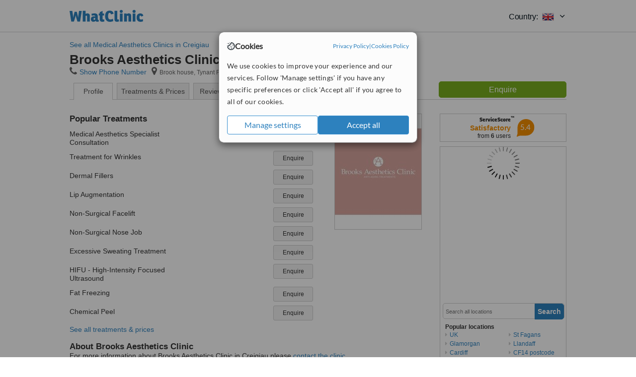

--- FILE ---
content_type: text/html; charset=utf-8
request_url: https://www.whatclinic.com/beauty-clinics/uk/glamorgan/cardiff/creigiau/brooks-aesthetics-clinic
body_size: 9995
content:
 <!DOCTYPE html> <html prefix="og: http://ogp.me/ns# fb: http://www.facebook.com/2008/fbml" lang="en" xml:lang="en"> <head><title>
	Brooks Aesthetics Clinic in Creigiau, Cardiff
</title><link rel="image_src" href="/images/general/whatclinic_image.png" /><link rel="canonical" href="https://www.whatclinic.com/beauty-clinics/uk/glamorgan/cardiff/creigiau/brooks-aesthetics-clinic" />   <meta name="robots" content="index, follow" /> <script src="https://cdn.whatclinic.com/static/dist/js/16fe5323.js"></script> <script>

  var WCC=WCC||{};
  WCC.Map={APIKey:"AIzaSyDQRq6E1nn3MGVaKN7MI37HDHIQqeH2s7Y"};
  WCC.BuildID = "2f7d"
  WCC.UATrackingID='UA-1196418-4';
  WCC.GoogleTagManager4ContainerId='GTM-5Z7BCDP';
  
  WCC.PinterestTrackingID='2613079822334';
  WCC.BingTrackingID='4020155';

  
    
    WCC.track=WCC.track||{};
    WCC.track.pageType='Free Brochure Consultation';
    WCC.track.classification='0:0:0:0';
    
    WCC.track.eComSource='60-1-269-935-0-280407';
    WCC.track.product='normalvalue-core';
    WCC.track.extraParams='&product=normalvalue-core&pagecontent=0-0-0-0';

  
    
</script><link href="https://cdn.whatclinic.com/favicon.ico" rel="shortcut icon" type="image/x-icon" /> <link href="https://cdn.whatclinic.com/apple-touch-icon.png" rel="apple-touch-icon" /> <meta name="twitter:card" content="summary"/> <meta name="viewport" content="width=device-width, initial-scale=1"> <meta name="twitter:site" content="@WhatClinic"/> <meta name="twitter:title" content="Brooks Aesthetics Clinic in Creigiau, Cardiff"/>  <link rel="preconnect" href="https://www.google-analytics.com"> <link rel="preconnect" href="https://connect.facebook.net"> <link rel="preconnect" href="https://p.typekit.net"> <link rel="preconnect" href="https://www.facebook.com"> <link rel="preconnect" href="https://ct.pinterest.com"> <link rel="preload" href="https://use.typekit.net/qhi0iya.css" as="style"/> <link rel="stylesheet" href="https://use.typekit.net/qhi0iya.css"/> <meta property='fb:admins' content='587106975'/>  
                    <meta property='fb:app_id' content='249089818436208'/> 
                    <meta property='og:type' content='website'/>
                    <meta property='og:locale' content='en_GB' />
                    <meta property='og:site_name' content='WhatClinic.com' />
                    <meta property='og:url' content='https://www.whatclinic.com/beauty-clinics/uk/glamorgan/cardiff/creigiau/brooks-aesthetics-clinic' />
                    <meta property='og:image' content='https://cdn.whatclinic.com//beauty-clinics/uk/glamorgan/cardiff/creigiau/brooks-aesthetics-clinic/thumbnails/5a296e320acfe844/124193484_2725267474397967_3220593512343500430_o.jpg?width=400&height=400&background-color=0xeeede8&operation=pad&float-y=0.25&hmac=5364a14a1d6ab8e271d1f909532ee6c3b445136e' /> <meta name="title" content="Brooks Aesthetics Clinic in Creigiau, Cardiff" /><meta content="Brooks Aesthetics Clinic in Creigiau, Cardiff" property="og:title" /><meta name="description" content="Enquire for a fast quote ★ Visit our Medical Aesthetics Clinic - Brook house, Tynant Road, Creigiau, Cardiff, CF72 8FG, UK." /><meta content="Enquire for a fast quote ★ Visit our Medical Aesthetics Clinic - Brook house, Tynant Road, Creigiau, Cardiff, CF72 8FG, UK." property="og:description" /><meta name="twitter:description" content="Enquire for a fast quote ★ Visit our Medical Aesthetics Clinic - Brook house, Tynant Road, Creigiau, Cardiff, CF72 8FG, UK." /><meta name="twitter:image" content="https://cdn.whatclinic.com//beauty-clinics/uk/glamorgan/cardiff/creigiau/brooks-aesthetics-clinic/thumbnails/5a296e320acfe844/124193484_2725267474397967_3220593512343500430_o.jpg?width=400&height=400&background-color=0xeeede8&operation=pad&float-y=0.25&hmac=5364a14a1d6ab8e271d1f909532ee6c3b445136e">  <link rel="stylesheet" type="text/css" href="https://cdn.whatclinic.com/static/dist/css/01e0ae6b.css" /><link rel="preload" href="/css/bootstrap.min.css" as="style"> <link rel="preload" href="/static/latest/vendor/font-awesome-4.4.0/css/font-awesome.min.css" as="style">  </head> <body id="ctl00_ctl00_body" class=" hide-header-links">  <link rel="stylesheet" href="https://cdn.jsdelivr.net/npm/@tabler/icons-webfont@latest/dist/tabler-icons.min.css"/>  <div id="cookiesPopup" style="display: none"> <div class="modal-content"> <div id="cookiesInfo" class="cookies-container"> <div class="cookies-header"> <div class="cookies-title"> <img class="cookies-title-icon" src="https://assets-global.website-files.com/60d5b414a72594e0e4692683/62c4143781f8ed4973510582_icon-cookie.svg" loading="lazy" alt=""> <div class="cookies-title-text">Cookies</div> </div> <div class="cookies-policies"> <a href="/privacy-policy?disableCookieConsentPopup=true" rel="nofollow" target="_blank"target="_blank"> Privacy Policy </a> | <a href="/cookies-policy?disableCookieConsentPopup=true" rel="nofollow" target="_blank"> Cookies Policy </a> </div> </div> <div class="cookies-content"> <span>We use cookies to improve your experience and our services. Follow 'Manage settings' if you have any specific preferences or click 'Accept all' if you agree to all of our cookies.</span> </div> <div class="cookies-buttons"> <button class="btn btn-secondary" type="button" onclick="cookiesSeeMore()">Manage settings</button> <button class="btn btn-cookies-consent-submit btn-primary" type="button" onclick="cookiesAcceptAll()">Accept all</button> </div> </div> <div id="cookiesSeeMore" class="cookies-container" style="display: none"> <div class="cookies-header"> <div class="cookies-title"> <img class="cookies-title-icon" src="https://assets-global.website-files.com/60d5b414a72594e0e4692683/62c4143781f8ed4973510582_icon-cookie.svg" loading="lazy" alt=""> <div class="cookies-title-text">Cookie settings</div> </div> <div class="cookies-policies"> <a href="/privacy-policy?disableCookieConsentPopup=true" rel="nofollow" target="_blank"target="_blank"> Privacy Policy </a> | <a href="/cookies-policy?disableCookieConsentPopup=true" rel="nofollow" target="_blank"> Cookies Policy </a> </div> </div> <div class="cookies-content"> <span>Please select the cookies that you accept:</span> <div class="cookie-type-container"> <div class="toggle" disabled> <label class="toggle-label" for="toggleEssentialCookies">Essential cookies</label> <input disabled checked type="checkbox" id="toggleEssentialCookies"/><label class="toggle-checkbox" for="toggleEssentialCookies"></label> </div> <label for="toggleEssentialCookies" class="cookie-type-description">They are necessary to run our site.</label> </div> <div class="cookie-type-container"> <div class="toggle"> <label class="toggle-label" for="toggleFunctionalityCookies">Functional cookies</label> <input type="checkbox" id="toggleFunctionalityCookies"/><label class="toggle-checkbox" for="toggleFunctionalityCookies"></label> </div> <label for="toggleFunctionalityCookies" class="cookie-type-description">They are used to enhance user experience by providing additional features.</label> </div> <div class="cookie-type-container"> <div class="toggle"> <label class="toggle-label" for="toggleMarketingCookies">Analytics & Marketing cookies</label> <input type="checkbox" id="toggleMarketingCookies"/><label class="toggle-checkbox" for="toggleMarketingCookies"></label> </div> <label for="toggleMarketingCookies" class="cookie-type-description">They allow us to monitor and optimise our site and deliver a better ad experience.</label> </div> <div class="cookie-type-container"> <div class="toggle"> <label class="toggle-label" for="toggleAdPersonalisationCookies">Ad Personalisation cookies</label> <input type="checkbox" id="toggleAdPersonalisationCookies"/><label class="toggle-checkbox" for="toggleAdPersonalisationCookies"></label> </div> <label for="toggleAdPersonalisationCookies" class="cookie-type-description">They allow us to personalize user experience online and display better-targeted ads.</label> </div> </div> <div class="cookies-buttons"> <button class="btn btn-cookies-consent-submit btn-secondary" type="button" onclick="cookiesAcceptAll()">Accept all</button> <button class="btn btn-cookies-consent-submit btn-primary" type="button" onclick="cookiesConfirmSelected()">Save preferences</button> </div> </div> </div> </div> <header data-role="none" class="navbar navbar-static-top desktop"> <div data-role="none" class="container" role="navigation"> <div class="navbar-container">  <a class="navbar-brand"  href="/" onclick="WCC.trackGeneralClick('PageHeaderNavHome')" > <img class="logo" title="WhatClinic" src="/static/latest/images/logo/whatclinic-logo.svg" alt="WhatClinic logo"/> </a>  <button data-role="none" type="button" class="navbar-toggle" data-toggle="collapse" data-target=".navbar-collapse" onclick="WCC.trackEvent('ExpandableContent','TopLeftMenu','Mobile')"> <span class="sr-only">Toggle navigation</span> <i class="ti ti-menu show"></i> <i class="ti ti-x close"></i> </button>  </div> <div class="navbar-collapse collapse navbar-right"> <ul class="nav navbar-nav"> <li><a class="navbar-text link link-with-icon" onclick="WCC.go('/sign-up/newclinic.aspx','Signup','1S', 'Header-internal')"><i class="ti ti-copy-plus"></i>List your clinic</a></li> <li><a class="navbar-text link link-with-icon" onclick="WCC.go('/accountmanagement/login.aspx')"><i class="ti ti-login-2"></i>Clinic Login</a></li> <li class="dropdown nocss-country-selector link-country-selector" data-current-language="en-gb"> <a href="#" class="navbar-text dropdown-toggle country-selector-menu" data-toggle="dropdown"> <span>Country: </span> <img src="https://cdn.whatclinic.com/static/latest/images/countries/flags/medium/uk.png" alt="country flag"/> <i class="ti ti-chevron-down"></i> </a> <ul class="dropdown-menu country-selector-list" role="menu"> </ul> </li> </ul> </div> </div> </header> <form method="post" action="./viewclinic.aspx?cid=60&amp;rid=1&amp;dcid=269&amp;clinicid=280407&amp;sids=225364&amp;location=935" id="aspnetForm">
<div class="aspNetHidden">
<input type="hidden" name="__VIEWSTATE" id="__VIEWSTATE" value="yFYRZITK1H6n2Vu4AhGofynWCLfNKSEVzyIdNNSmFYbXqEsHq6B5lf1qts81CCY5AEtpCTOgrAtQhBOqcXMJea7KSKI=" />
</div>


<script type="text/javascript">
//<![CDATA[
var wccLocalisationText = wccLocalisationText || {}; wccLocalisationText.searchFilter = wccLocalisationText.searchFilter || {}; wccLocalisationText.searchFilter.alertPleaseSpecifyTreatment = "Please enter a treatment or specialisation or clinic name you want to find."; wccLocalisationText.searchFilter.alertSpecifyLocation = "Please specify a location or country to search in"; wccLocalisationText.searchFilter.labelForStaffSearch = "Search for staff or clinic -"; wccLocalisationText.searchFilter.linkShowMoreLocations = "Show more locations"; wccLocalisationText.searchFilter.linkShowMoreTreatments = "Show more treatments"; wccLocalisationText.searchFilter.screenLoadingMessageSearching = "Searching..."; var wccLocalisationText = wccLocalisationText || {}; wccLocalisationText.providersList = wccLocalisationText.providersList || {}; wccLocalisationText.providersList.linkReadMore = "read more"; var wccLocalisationText = wccLocalisationText || {}; wccLocalisationText.globalFunctions = wccLocalisationText.globalFunctions || {}; wccLocalisationText.globalFunctions.screenLoadingMessageUpdatingResults = "Updating results..."; var wccLocalisationText = wccLocalisationText || {}; wccLocalisationText.navMap = wccLocalisationText.navMap || {}; wccLocalisationText.navMap.buttonEnquire = "Enquire"; wccLocalisationText.navMap.linkHardReviewsUrl = "/reviews"; var wccLocalisationText = wccLocalisationText || {}; wccLocalisationText.search = wccLocalisationText.search || {}; wccLocalisationText.search.contentTurnMobileDeviceForBetterView = "Turn your device sideways <br/>for a better view"; wccLocalisationText.search.linkReadMore = "Read More"; var wccLocalisationText = wccLocalisationText || {}; wccLocalisationText.thickbox = wccLocalisationText.thickbox || {}; wccLocalisationText.thickbox.popupCloseContent = "or Esc Key"; wccLocalisationText.thickbox.popupCloseTitle = "Close"; var strQueryString = "cid=60&rid=1&dcid=269&clinicid=280407&sids=225364&location=935&page=0";var wcGoogleMapLanguage = "";var wccLocalisationText = wccLocalisationText || {}; wccLocalisationText.brochurePage = wccLocalisationText.brochurePage || {}; wccLocalisationText.brochurePage.buttonMoreReviewsInEnglish = "Show more reviews written in English"; wccLocalisationText.brochurePage.headerMoreReviewsInEnglish = "Reviews written in English:"; wccLocalisationText.brochurePage.linkHardReviewsUrl = "/reviews"; wccLocalisationText.brochurePage.linkReviewsTabReadMore = "more"; wccLocalisationText.brochurePage.linkSeeOriginal = "See original version"; wccLocalisationText.brochurePage.linkTreatmentTabShowLess = "<< less"; wccLocalisationText.brochurePage.linkTreatmentTabShowMore = "more >>"; wccLocalisationText.brochurePage.moreInfo = "More info"; var wcSuppressReviews = "false";var wccLocalisationText = wccLocalisationText || {}; wccLocalisationText.sharedControlsHeader = wccLocalisationText.sharedControlsHeader || {}; wccLocalisationText.sharedControlsHeader.linkLogout = "Clear your session data"; wccLocalisationText.sharedControlsHeader.linkYourAccount = "Your Account"; var wccLocalisationText = wccLocalisationText || {}; wccLocalisationText.searchFilter = wccLocalisationText.searchFilter || {}; wccLocalisationText.searchFilter.alertPleaseSpecifyTreatment = "Please enter a treatment or specialisation or clinic name you want to find."; wccLocalisationText.searchFilter.alertSpecifyLocation = "Please specify a location or country to search in"; wccLocalisationText.searchFilter.labelForStaffSearch = "Search for staff or clinic -"; wccLocalisationText.searchFilter.linkShowMoreLocations = "Show more locations"; wccLocalisationText.searchFilter.linkShowMoreTreatments = "Show more treatments"; wccLocalisationText.searchFilter.screenLoadingMessageSearching = "Searching..."; //]]>
</script>

<div class="aspNetHidden">

	<input type="hidden" name="__VIEWSTATEGENERATOR" id="__VIEWSTATEGENERATOR" value="8F596D66" />
</div> <div id="container"> <div id="content"  vocab="https://health-lifesci.schema.org/" typeof="MedicalClinic" about="https://www.whatclinic.com/beauty-clinics/uk/glamorgan/cardiff/creigiau/brooks-aesthetics-clinic"  >  <div class="cache_time" style="display: none;"> Page cached at 2026/01/02 19:32:21 </div> <span onclick="WCC.go('/beauty-clinics/uk/glamorgan/cardiff/creigiau', 'BrochurePageExit', 'SearchPageView', WCC.track.pageType + ' Back', 0)" class="pseudoLink back_link">See all Medical Aesthetics Clinics in Creigiau</span> <div class="Header_providers_list"> <h1 id="ctl00_ctl00_PageContent_h1Text" class="" property="name">Brooks Aesthetics Clinic</h1>   </div>  <div class="BW_contact panel_wrapper"> <div class="inner_content"> <div class="contact_holder"> <input type="button" class="contact_green jq_contact" onclick="WCC.goConsultForm('&sids=225364&clinicid=280407&rpos=-1&link=2', 'Free Brochure Consultation')" value="Enquire" /> </div> <h4 >Brooks Aesthetics Clinic</h4> <span class="tel"><span class="fa fa-icon-xl fa-phone"></span><span class='pseudoLink' onclick="tb_show(null, '//www.whatclinic.com/consumer/nocontactpopup.aspx?cid=60&rid=1&dcid=269&clinicid=280407&sids=225364&location=935&link=2&phone=2&TB_iframe=true&&height=750&width=800&showhead=true', false);">Show Phone Number</span></span><h2 class="clinic_address" property="address" typeof="PostalAddress"><span ><span class="fa fa-icon-xl fa-map-marker"></span><span property="streetAddress" >Brook house, Tynant Road, Creigiau</span>, <span property="addressLocality">Cardiff</span>, <span property="postalCode">CF72 8FG</span><span property="addressCountry" style="display:none;">UK</span></span></h2><span style="display:none;" property="url" content="https://www.whatclinic.com/beauty-clinics/uk/glamorgan/cardiff/creigiau/brooks-aesthetics-clinic"></span><span style="display:none;" property="geo" typeof="GeoCoordinates"><span property="latitude" content="51.518631"></span><span property="longitude" content="-3.332312"></span></span> </div> <div class="clear"></div> </div> <ul class="ui-tabs-nav">  <li class="tab_overview" aria-controls="tab_overview" title="Show Overview"> <a href="#tab_overview"> Profile </a> </li> <li class="tab_prices" aria-controls="tab_prices" title="Show Prices"> <a href="#tab_prices"> Treatments &amp; Prices </a> </li>  <li class="tab_reviews" title="Show Reviews " aria-controls="tab_reviews"> <a href=""> Reviews</a></li> </ul> <div id="ctl00_ctl00_PageContent_adsDiv" class="Providers_overview_ads">
	  <div class="quality-score-container"> <div class="quality-score-result-panel quality-score-result-hasQS">  <div class="service-score-control  border align-center quality-score" data-toggle="tooltip" data-html="true" title="<div class='service-score-text-logo'><span class='icon-bubble'></span> ServiceScore™</div> is a WhatClinic original rating of customer service based on interaction data between users and clinics on our site, including response times and patient feedback. It is a different score than review rating." data-placement="bottom"> <div class="service-score-text">  <div class="service-score-title"> <span>ServiceScore</span> <span class="trademark">&trade;</span> </div>  <div class="service-score-name medium"> Satisfactory </div>  <div class="service-score-users"> from <strong>6</strong> users</div>  </div> <div class="service-score-bubble"> <div class="bubble medium"> <span class="service-score-value">5.4</span> </div> </div> </div>  </div> </div>   <div class="cache_time">Filters cached at 2026/01/02 19:32:21</div> <div class="NavBar">  <div id="wccMapNav"> <img class="img-responsive b-lazy-map" title="Click to see larger map for Brooks Aesthetics Clinic" alt=" Map for Brooks Aesthetics Clinic" src="https://cdn.whatclinic.com/static/latest/images/spinners/loading-spinner.gif" data-src="https://maps.googleapis.com/maps/api/staticmap?center=51.518631%2C-3.332312&zoom=14&size=253x300&maptype=roadmap&markers=size%3Amid%7Ccolor%3Ared%7C51.518631%2C-3.332312&key=AIzaSyDQRq6E1nn3MGVaKN7MI37HDHIQqeH2s7Y" /> </div>  <div id="navFilterLocation"> <div class="search_input_border"> <input type="button" value="Search" onclick="wcc_LocationSearch()" title="Search"/> <input type="text" id="country_inputbox" placeholder="Search all locations" name="country" maxlength="100" autocomplete="off" data-default="Search all locations" title="Location: Search all locations"/><input type="hidden" id="country_hidden" name="country_ID" data-ori="uk/glamorgan/cardiff/creigiau" value="uk/glamorgan/cardiff/creigiau"/> </div> <div class="linklist"> <h5>Popular locations</h5> <div><a title="Medical Aesthetics Clinics in the UK" href="/beauty-clinics/uk" ><span class="fa fa-caret-right"></span>UK</a><a title="Medical Aesthetics Clinics in Glamorgan" href="/beauty-clinics/uk/glamorgan" ><span class="fa fa-caret-right"></span>Glamorgan</a><a title="Medical Aesthetics Clinics in Cardiff" href="/beauty-clinics/uk/glamorgan/cardiff" ><span class="fa fa-caret-right"></span>Cardiff</a><a title="Medical Aesthetics Clinics in Llandaff North" href="/beauty-clinics/uk/glamorgan/cardiff/llandaff-north" ><span class="fa fa-caret-right"></span>Llandaff North</a><a title="Medical Aesthetics Clinics in CF5 postcode" href="/beauty-clinics/uk/glamorgan/cardiff/cf5" ><span class="fa fa-caret-right"></span>CF5 postcode</a><a title="Medical Aesthetics Clinics in St Fagans" href="/beauty-clinics/uk/glamorgan/cardiff/st-fagans" ><span class="fa fa-caret-right"></span>St Fagans</a><a title="Medical Aesthetics Clinics in Llandaff" href="/beauty-clinics/uk/glamorgan/cardiff/llandaff" ><span class="fa fa-caret-right"></span>Llandaff</a><a title="Medical Aesthetics Clinics in CF14 postcode" href="/beauty-clinics/uk/glamorgan/cardiff/cf14" ><span class="fa fa-caret-right"></span>CF14 postcode</a><a title="Medical Aesthetics Clinics in Canton" href="/beauty-clinics/uk/glamorgan/cardiff/canton" ><span class="fa fa-caret-right"></span>Canton</a><a title="Medical Aesthetics Clinics in Gabalfa" href="/beauty-clinics/uk/glamorgan/cardiff/gabalfa" ><span class="fa fa-caret-right"></span>Gabalfa</a><a title="Medical Aesthetics Clinics in Blackweir" href="/beauty-clinics/uk/glamorgan/cardiff/blackweir" ><span class="fa fa-caret-right"></span>Blackweir</a><a title="Medical Aesthetics Clinics in Cathays" href="/beauty-clinics/uk/glamorgan/cardiff/cathays" ><span class="fa fa-caret-right"></span>Cathays</a><a title="Medical Aesthetics Clinics in Riverside" href="/beauty-clinics/uk/glamorgan/cardiff/riverside" ><span class="fa fa-caret-right"></span>Riverside</a><a title="Medical Aesthetics Clinics in Cardiff city center" href="/beauty-clinics/uk/glamorgan/cardiff/cardiff-city-center" ><span class="fa fa-caret-right"></span>Cardiff city center</a><a title="Medical Aesthetics Clinics in CF11 postcode" href="/beauty-clinics/uk/glamorgan/cardiff/cf11" ><span class="fa fa-caret-right"></span>CF11 postcode</a><a title="Medical Aesthetics Clinics in Plasnewydd" href="/beauty-clinics/uk/glamorgan/cardiff/plasnewydd" ><span class="fa fa-caret-right"></span>Plasnewydd</a><a title="Medical Aesthetics Clinics in Pen-y-lan" href="/beauty-clinics/uk/glamorgan/cardiff/pen-y-lan" ><span class="fa fa-caret-right"></span>Pen-y-lan</a><a title="Medical Aesthetics Clinics in Roath" href="/beauty-clinics/uk/glamorgan/cardiff/roath" ><span class="fa fa-caret-right"></span>Roath</a><a title="Medical Aesthetics Clinics in CF23 postcode" href="/beauty-clinics/uk/glamorgan/cardiff/cf23" ><span class="fa fa-caret-right"></span>CF23 postcode</a><a title="Medical Aesthetics Clinics in CF10 postcode" href="/beauty-clinics/uk/glamorgan/cardiff/cf10" ><span class="fa fa-caret-right"></span>CF10 postcode</a><a title="Medical Aesthetics Clinics in CF24 postcode" href="/beauty-clinics/uk/glamorgan/cardiff/cf24" ><span class="fa fa-caret-right"></span>CF24 postcode</a><a title="Medical Aesthetics Clinics in Central" href="/beauty-clinics/uk/glamorgan/cardiff/central" ><span class="fa fa-caret-right"></span>Central</a></div> </div> </div> <div id="navFilterTreatment"> <h4 class="refine">Looking for a different clinic?</h4> <div class="search_input_border"> <input type="button" value="Search" onclick="wcc_TreatmentSearch()" title="Search"/> <input type="text" id="treatment_inputbox" placeholder="Search all treatments" name="treatment" maxlength="100" autocomplete="off" data-default="Search all treatments" title="Treatment: Search all treatments"/><input type="hidden" id="treatment_hidden" name="treatment_ID" data-ori="beauty-clinics|" value="beauty-clinics|"/> </div> <div class="linklist"> <h5>Popular treatments</h5><div></div> </div> </div> </div>  <div class="rhs-container BW_opening"> <h4> <span class="summary"> Opening hours</span> </h4> <div class='open_time' property='openingHours' content='Mo 09:00-17:00'><span class='day'>Monday</span><span class='hour'>09:00 - 17:00</span></div><div class='open_time' property='openingHours' content='Tu 10:30-17:30'><span class='day'>Tuesday</span><span class='hour'>10:30 - 17:30</span></div><div class='open_time' property='openingHours' content='We 10:30-17:30'><span class='day'>Wednesday</span><span class='hour'>10:30 - 17:30</span></div><div class='open_time' property='openingHours' content='Th 10:30-17:30'><span class='day'>Thursday</span><span class='hour'>10:30 - 17:30</span></div><div class='open_time' property='openingHours' content='Fr 10:30-17:30'><span class='day'>Friday</span><span class='hour'>10:30 - 17:30</span></div><div class='open_time' property='openingHours' content='Sa 11:00-17:00'><span class='day'>Saturday</span><span class='hour'>11:00 - 17:00</span></div><div class='open_time' ><span class='day'>Sunday</span><span class='hour'>closed</span></div> </div>    <div class="rhs-container"> Enquire for a fast quote ★ Visit our Medical Aesthetics Clinic - Brook house, Tynant Road, Creigiau, Cardiff, CF72 8FG, UK. </div>  
</div> <div id="maincontent" data-pagetype="Brochure">    <div id="ctl00_ctl00_PageContent_ChildContent_pnlClinicProfile">
	 <div id="panel_clinic_280407" class="brochure_content" data-id="280407"> <div id="provider_details">  <div class="BW">  <div id="tab_overview"> <div class="photo provider_gallery"> <div class="mainbox"><a href='https://cdn.whatclinic.com/beauty-clinics/uk/glamorgan/cardiff/creigiau/brooks-aesthetics-clinic/thumbnails/5a296e320acfe844/124193484_2725267474397967_3220593512343500430_o.jpg?float-x=0.5&float-y=0.5&rotate=0&crop_x=0&crop_y=0&crop_w=1&crop_h=1&hmac=56e1b077653c8c121e7fb4fe769dc3df18cb7c2f' property="image" title="Brook house, Tynant Road, Creigiau, Cardiff, CF72 8FG, " data-lightbox="clinic-pictures" data-title="Brook house, Tynant Road, Creigiau, Cardiff, CF72 8FG, " ><img id="masterimage" src="https://cdn.whatclinic.com/beauty-clinics/uk/glamorgan/cardiff/creigiau/brooks-aesthetics-clinic/thumbnails/5a296e320acfe844/124193484_2725267474397967_3220593512343500430_o.jpg?width=174&height=232&background-color=0xffffff&operation=pad&float-x=0.5&float-y=0.5&rotate=0&crop_x=0&crop_y=0&crop_w=1&crop_h=1&hmac=20e635f6cd1c4bea1316841472677824856187da" alt="Brooks Aesthetics Clinic - Brook house, Tynant Road, Creigiau, Cardiff, CF72 8FG,  0" title="Brooks Aesthetics Clinic - Brook house, Tynant Road, Creigiau, Cardiff, CF72 8FG,  0"/></a></div> </div> <div id="divNewTreatments" class="BW_treatment"> <h3> Popular Treatments </h3> <div data-id="1014">
                                    <span class="name">Medical Aesthetics Specialist Consultation</span>
                                    
                                    <input type="button" value="Enquire" class="btn btn-sm btn-treatment-enquire pull-right jq_contact"  
                                    onclick="WCC.goConsultForm('cid=60&rid=1&dcid=269&location=935&rpos=-1&sids=225364&clinicid=280407&pid=1014&cppid=5217090&link=16', 'Free Brochure Consultation',0)" >               
                                </div><div data-id="1649">
                                    <span class="name">Treatment for Wrinkles</span>
                                    
                                    <input type="button" value="Enquire" class="btn btn-sm btn-treatment-enquire pull-right jq_contact"  
                                    onclick="WCC.goConsultForm('cid=60&rid=1&dcid=269&location=935&rpos=-1&sids=225364&clinicid=280407&pid=1649&cppid=5217091&link=16', 'Free Brochure Consultation',0)" >               
                                </div><div data-id="43">
                                    <span class="name">Dermal Fillers</span>
                                    
                                    <input type="button" value="Enquire" class="btn btn-sm btn-treatment-enquire pull-right jq_contact"  
                                    onclick="WCC.goConsultForm('cid=60&rid=1&dcid=269&location=935&rpos=-1&sids=225364&clinicid=280407&pid=43&cppid=5217092&link=16', 'Free Brochure Consultation',0)" >               
                                </div><div data-id="26">
                                    <span class="name">Lip Augmentation</span>
                                    
                                    <input type="button" value="Enquire" class="btn btn-sm btn-treatment-enquire pull-right jq_contact"  
                                    onclick="WCC.goConsultForm('cid=60&rid=1&dcid=269&location=935&rpos=-1&sids=225364&clinicid=280407&pid=26&cppid=5217093&link=16', 'Free Brochure Consultation',0)" >               
                                </div><div data-id="1093">
                                    <span class="name">Non-Surgical Facelift</span>
                                    
                                    <input type="button" value="Enquire" class="btn btn-sm btn-treatment-enquire pull-right jq_contact"  
                                    onclick="WCC.goConsultForm('cid=60&rid=1&dcid=269&location=935&rpos=-1&sids=225364&clinicid=280407&pid=1093&cppid=5217101&link=16', 'Free Brochure Consultation',0)" >               
                                </div><div data-id="1269">
                                    <span class="name">Non-Surgical Nose Job</span>
                                    
                                    <input type="button" value="Enquire" class="btn btn-sm btn-treatment-enquire pull-right jq_contact"  
                                    onclick="WCC.goConsultForm('cid=60&rid=1&dcid=269&location=935&rpos=-1&sids=225364&clinicid=280407&pid=1269&cppid=5217096&link=16', 'Free Brochure Consultation',0)" >               
                                </div><div data-id="1081">
                                    <span class="name">Excessive Sweating Treatment</span>
                                    
                                    <input type="button" value="Enquire" class="btn btn-sm btn-treatment-enquire pull-right jq_contact"  
                                    onclick="WCC.goConsultForm('cid=60&rid=1&dcid=269&location=935&rpos=-1&sids=225364&clinicid=280407&pid=1081&cppid=5217097&link=16', 'Free Brochure Consultation',0)" >               
                                </div><div data-id="1667">
                                    <span class="name">HIFU - High-Intensity Focused Ultrasound</span>
                                    
                                    <input type="button" value="Enquire" class="btn btn-sm btn-treatment-enquire pull-right jq_contact"  
                                    onclick="WCC.goConsultForm('cid=60&rid=1&dcid=269&location=935&rpos=-1&sids=225364&clinicid=280407&pid=1667&cppid=5217106&link=16', 'Free Brochure Consultation',0)" >               
                                </div><div data-id="1669">
                                    <span class="name">Fat Freezing</span>
                                    
                                    <input type="button" value="Enquire" class="btn btn-sm btn-treatment-enquire pull-right jq_contact"  
                                    onclick="WCC.goConsultForm('cid=60&rid=1&dcid=269&location=935&rpos=-1&sids=225364&clinicid=280407&pid=1669&cppid=5217110&link=16', 'Free Brochure Consultation',0)" >               
                                </div><div data-id="41">
                                    <span class="name">Chemical Peel</span>
                                    
                                    <input type="button" value="Enquire" class="btn btn-sm btn-treatment-enquire pull-right jq_contact"  
                                    onclick="WCC.goConsultForm('cid=60&rid=1&dcid=269&location=935&rpos=-1&sids=225364&clinicid=280407&pid=41&cppid=5217108&link=16', 'Free Brochure Consultation',0)" >               
                                </div> <span class="pseudoLink" onclick="JavaScript:WCC.Brochure.TriggerTab('tab_prices');">See all treatments &amp; prices</span> </div> <div id="divAbout" class="description BW_about"> <div class="inner_content"> <h3> About Brooks Aesthetics Clinic </h3> <div property="description"> <div class="fadeout"></div> For more information about Brooks Aesthetics Clinic in Creigiau please <span class="pseudoLink" onclick="WCC.goConsultForm('cid=60&rid=1&dcid=269&location=935&rpos=-1&sids=225364&clinicid=280407&link=57', 'Free Brochure Consultation')">contact the clinic</span>.  </div> <span class="pseudoLink description_expander">read more</span> <div class="contact_holder"> <input onclick="WCC.goConsultForm('cid=60&rid=1&dcid=269&location=935&rpos=-1&sids=225364&clinicid=280407&link=4', 'Free Brochure Consultation',0)" class="btn btn-success btn-lg jq_contact" value="Enquire" type="button"/> </div> </div> </div>            </div> <div id="tab_prices"> <div class="BW_prices"> <meta property="priceRange" content="Price on request" />  <h3 class="catagory">Medical Aesthetics</h3>  <div class=" treatment_item " property="makesOffer" typeof="Offer">  <div class="treatment_price" property="priceSpecification" typeof="PriceSpecification"> <div class='price_container' ><span class="price">&nbsp;</span></div><input value="Enquire" type="button" class="btn btn-sm btn-treatment-enquire pull-right jq_contact" onclick="WCC.goConsultForm('cid=60&rid=1&dcid=269&location=935&rpos=-1&sids=225364&clinicid=280407&pid=41&cppid=5217108&link=20','Free Brochure Consultation',0)" /> </div> <div class="treatment_body "> <h4 property="name">Chemical Peel </h4>   </div> </div>    <div class="alternate  treatment_item " property="makesOffer" typeof="Offer">  <div class="treatment_price" property="priceSpecification" typeof="PriceSpecification"> <div class='price_container' ><span class="price">&nbsp;</span></div><input value="Enquire" type="button" class="btn btn-sm btn-treatment-enquire pull-right jq_contact" onclick="WCC.goConsultForm('cid=60&rid=1&dcid=269&location=935&rpos=-1&sids=225364&clinicid=280407&pid=1669&cppid=5217110&link=20','Free Brochure Consultation',0)" /> </div> <div class="treatment_body "> <h4 property="name">Fat Freezing </h4>   </div> </div>    <div class=" treatment_item " property="makesOffer" typeof="Offer">  <div class="treatment_price" property="priceSpecification" typeof="PriceSpecification"> <div class='price_container' ><span class="price">&nbsp;</span></div><input value="Enquire" type="button" class="btn btn-sm btn-treatment-enquire pull-right jq_contact" onclick="WCC.goConsultForm('cid=60&rid=1&dcid=269&location=935&rpos=-1&sids=225364&clinicid=280407&pid=43&cppid=5217092&link=20','Free Brochure Consultation',0)" /> </div> <div class="treatment_body "> <h4 property="name">Dermal Fillers </h4>   </div> </div>    <div class="alternate  treatment_item " property="makesOffer" typeof="Offer">  <div class="treatment_price" property="priceSpecification" typeof="PriceSpecification"> <div class='price_container' ><span class="price">&nbsp;</span></div><input value="Enquire" type="button" class="btn btn-sm btn-treatment-enquire pull-right jq_contact" onclick="WCC.goConsultForm('cid=60&rid=1&dcid=269&location=935&rpos=-1&sids=225364&clinicid=280407&pid=1634&cppid=5217094&link=20','Free Brochure Consultation',0)" /> </div> <div class="treatment_body "> <h4 property="name">Cheek Augmentation </h4>   </div> </div>    <div class=" treatment_item " property="makesOffer" typeof="Offer">  <div class="treatment_price" property="priceSpecification" typeof="PriceSpecification"> <div class='price_container' ><span class="price">&nbsp;</span></div><input value="Enquire" type="button" class="btn btn-sm btn-treatment-enquire pull-right jq_contact" onclick="WCC.goConsultForm('cid=60&rid=1&dcid=269&location=935&rpos=-1&sids=225364&clinicid=280407&pid=1081&cppid=5217097&link=20','Free Brochure Consultation',0)" /> </div> <div class="treatment_body "> <h4 property="name">Excessive Sweating Treatment </h4>   </div> </div>    <div class="alternate  treatment_item " property="makesOffer" typeof="Offer">  <div class="treatment_price" property="priceSpecification" typeof="PriceSpecification"> <div class='price_container' ><span class="price">&nbsp;</span></div><input value="Enquire" type="button" class="btn btn-sm btn-treatment-enquire pull-right jq_contact" onclick="WCC.goConsultForm('cid=60&rid=1&dcid=269&location=935&rpos=-1&sids=225364&clinicid=280407&pid=1735&cppid=5217099&link=20','Free Brochure Consultation',0)" /> </div> <div class="treatment_body "> <h4 property="name">Fibroblast Plasma Pen </h4>   </div> </div>    <div class=" treatment_item " property="makesOffer" typeof="Offer">  <div class="treatment_price" property="priceSpecification" typeof="PriceSpecification"> <div class='price_container' ><span class="price">&nbsp;</span></div><input value="Enquire" type="button" class="btn btn-sm btn-treatment-enquire pull-right jq_contact" onclick="WCC.goConsultForm('cid=60&rid=1&dcid=269&location=935&rpos=-1&sids=225364&clinicid=280407&pid=1667&cppid=5217106&link=20','Free Brochure Consultation',0)" /> </div> <div class="treatment_body "> <h4 property="name">HIFU - High-Intensity Focused Ultrasound </h4>   </div> </div>    <div class="alternate  treatment_item " property="makesOffer" typeof="Offer">  <div class="treatment_price" property="priceSpecification" typeof="PriceSpecification"> <div class='price_container' ><span class="price">&nbsp;</span></div><input value="Enquire" type="button" class="btn btn-sm btn-treatment-enquire pull-right jq_contact" onclick="WCC.goConsultForm('cid=60&rid=1&dcid=269&location=935&rpos=-1&sids=225364&clinicid=280407&pid=402&cppid=5217112&link=20','Free Brochure Consultation',0)" /> </div> <div class="treatment_body "> <h4 property="name">Laser Hair Removal </h4>   </div> </div>    <div class=" treatment_item " property="makesOffer" typeof="Offer">  <div class="treatment_price" property="priceSpecification" typeof="PriceSpecification"> <div class='price_container' ><span class="price">&nbsp;</span></div><input value="Enquire" type="button" class="btn btn-sm btn-treatment-enquire pull-right jq_contact" onclick="WCC.goConsultForm('cid=60&rid=1&dcid=269&location=935&rpos=-1&sids=225364&clinicid=280407&pid=409&cppid=5217104&link=20','Free Brochure Consultation',0)" /> </div> <div class="treatment_body "> <h4 property="name">Laser Skin Resurfacing </h4>   </div> </div>    <div class="alternate  treatment_item " property="makesOffer" typeof="Offer">  <div class="treatment_price" property="priceSpecification" typeof="PriceSpecification"> <div class='price_container' ><span class="price">&nbsp;</span></div><input value="Enquire" type="button" class="btn btn-sm btn-treatment-enquire pull-right jq_contact" onclick="WCC.goConsultForm('cid=60&rid=1&dcid=269&location=935&rpos=-1&sids=225364&clinicid=280407&pid=1348&cppid=5217105&link=20','Free Brochure Consultation',0)" /> </div> <div class="treatment_body "> <h4 property="name">Laser Skin Tightening </h4>   </div> </div>    <div class=" treatment_item " property="makesOffer" typeof="Offer">  <div class="treatment_price" property="priceSpecification" typeof="PriceSpecification"> <div class='price_container' ><span class="price">&nbsp;</span></div><input value="Enquire" type="button" class="btn btn-sm btn-treatment-enquire pull-right jq_contact" onclick="WCC.goConsultForm('cid=60&rid=1&dcid=269&location=935&rpos=-1&sids=225364&clinicid=280407&pid=1599&cppid=5217109&link=20','Free Brochure Consultation',0)" /> </div> <div class="treatment_body "> <h4 property="name">LED Light Treatment </h4>   </div> </div>    <div class="alternate  treatment_item " property="makesOffer" typeof="Offer">  <div class="treatment_price" property="priceSpecification" typeof="PriceSpecification"> <div class='price_container' ><span class="price">&nbsp;</span></div><input value="Enquire" type="button" class="btn btn-sm btn-treatment-enquire pull-right jq_contact" onclick="WCC.goConsultForm('cid=60&rid=1&dcid=269&location=935&rpos=-1&sids=225364&clinicid=280407&pid=26&cppid=5217093&link=20','Free Brochure Consultation',0)" /> </div> <div class="treatment_body "> <h4 property="name">Lip Augmentation </h4>   </div> </div>    <div class=" treatment_item " property="makesOffer" typeof="Offer">  <div class="treatment_price" property="priceSpecification" typeof="PriceSpecification"> <div class='price_container' ><span class="price">&nbsp;</span></div><input value="Enquire" type="button" class="btn btn-sm btn-treatment-enquire pull-right jq_contact" onclick="WCC.goConsultForm('cid=60&rid=1&dcid=269&location=935&rpos=-1&sids=225364&clinicid=280407&pid=1774&cppid=5217095&link=20','Free Brochure Consultation',0)" /> </div> <div class="treatment_body "> <h4 property="name">Liquid Facelift </h4>   </div> </div>    <div class="alternate  treatment_item " property="makesOffer" typeof="Offer">  <div class="treatment_price" property="priceSpecification" typeof="PriceSpecification"> <div class='price_container' ><span class="price">&nbsp;</span></div><input value="Enquire" type="button" class="btn btn-sm btn-treatment-enquire pull-right jq_contact" onclick="WCC.goConsultForm('cid=60&rid=1&dcid=269&location=935&rpos=-1&sids=225364&clinicid=280407&pid=1014&cppid=5217090&link=20','Free Brochure Consultation',0)" /> </div> <div class="treatment_body "> <h4 property="name">Medical Aesthetics Specialist Consultation </h4>   </div> </div>    <div class=" treatment_item " property="makesOffer" typeof="Offer">  <div class="treatment_price" property="priceSpecification" typeof="PriceSpecification"> <div class='price_container' ><span class="price">&nbsp;</span></div><input value="Enquire" type="button" class="btn btn-sm btn-treatment-enquire pull-right jq_contact" onclick="WCC.goConsultForm('cid=60&rid=1&dcid=269&location=935&rpos=-1&sids=225364&clinicid=280407&pid=1493&cppid=5217107&link=20','Free Brochure Consultation',0)" /> </div> <div class="treatment_body "> <h4 property="name">Microneedling </h4>   </div> </div>    <div class="alternate  treatment_item " property="makesOffer" typeof="Offer">  <div class="treatment_price" property="priceSpecification" typeof="PriceSpecification"> <div class='price_container' ><span class="price">&nbsp;</span></div><input value="Enquire" type="button" class="btn btn-sm btn-treatment-enquire pull-right jq_contact" onclick="WCC.goConsultForm('cid=60&rid=1&dcid=269&location=935&rpos=-1&sids=225364&clinicid=280407&pid=1093&cppid=5217101&link=20','Free Brochure Consultation',0)" /> </div> <div class="treatment_body "> <h4 property="name">Non-Surgical Facelift </h4>   </div> </div>    <div class=" treatment_item " property="makesOffer" typeof="Offer">  <div class="treatment_price" property="priceSpecification" typeof="PriceSpecification"> <div class='price_container' ><span class="price">&nbsp;</span></div><input value="Enquire" type="button" class="btn btn-sm btn-treatment-enquire pull-right jq_contact" onclick="WCC.goConsultForm('cid=60&rid=1&dcid=269&location=935&rpos=-1&sids=225364&clinicid=280407&pid=1269&cppid=5217096&link=20','Free Brochure Consultation',0)" /> </div> <div class="treatment_body "> <h4 property="name">Non-Surgical Nose Job </h4>   </div> </div>    <div class="alternate  treatment_item " property="makesOffer" typeof="Offer">  <div class="treatment_price" property="priceSpecification" typeof="PriceSpecification"> <div class='price_container' ><span class="price">&nbsp;</span></div><input value="Enquire" type="button" class="btn btn-sm btn-treatment-enquire pull-right jq_contact" onclick="WCC.goConsultForm('cid=60&rid=1&dcid=269&location=935&rpos=-1&sids=225364&clinicid=280407&pid=1769&cppid=5217098&link=20','Free Brochure Consultation',0)" /> </div> <div class="treatment_body "> <h4 property="name">Profhilo® </h4>   </div> </div>    <div class=" treatment_item " property="makesOffer" typeof="Offer">  <div class="treatment_price" property="priceSpecification" typeof="PriceSpecification"> <div class='price_container' ><span class="price">&nbsp;</span></div><input value="Enquire" type="button" class="btn btn-sm btn-treatment-enquire pull-right jq_contact" onclick="WCC.goConsultForm('cid=60&rid=1&dcid=269&location=935&rpos=-1&sids=225364&clinicid=280407&pid=1541&cppid=5217111&link=20','Free Brochure Consultation',0)" /> </div> <div class="treatment_body "> <h4 property="name">Radiofrequency Body Contouring </h4>   </div> </div>    <div class="alternate  treatment_item " property="makesOffer" typeof="Offer">  <div class="treatment_price" property="priceSpecification" typeof="PriceSpecification"> <div class='price_container' ><span class="price">&nbsp;</span></div><input value="Enquire" type="button" class="btn btn-sm btn-treatment-enquire pull-right jq_contact" onclick="WCC.goConsultForm('cid=60&rid=1&dcid=269&location=935&rpos=-1&sids=225364&clinicid=280407&pid=1542&cppid=5217103&link=20','Free Brochure Consultation',0)" /> </div> <div class="treatment_body "> <h4 property="name">Radiofrequency Skin Tightening </h4>   </div> </div>    <div class=" treatment_item " property="makesOffer" typeof="Offer">  <div class="treatment_price" property="priceSpecification" typeof="PriceSpecification"> <div class='price_container' ><span class="price">&nbsp;</span></div><input value="Enquire" type="button" class="btn btn-sm btn-treatment-enquire pull-right jq_contact" onclick="WCC.goConsultForm('cid=60&rid=1&dcid=269&location=935&rpos=-1&sids=225364&clinicid=280407&pid=1268&cppid=5217102&link=20','Free Brochure Consultation',0)" /> </div> <div class="treatment_body "> <h4 property="name">RF Treatment </h4>   </div> </div>    <div class="alternate  treatment_item " property="makesOffer" typeof="Offer">  <div class="treatment_price" property="priceSpecification" typeof="PriceSpecification"> <div class='price_container' ><span class="price">&nbsp;</span></div><input value="Enquire" type="button" class="btn btn-sm btn-treatment-enquire pull-right jq_contact" onclick="WCC.goConsultForm('cid=60&rid=1&dcid=269&location=935&rpos=-1&sids=225364&clinicid=280407&pid=1108&cppid=5217100&link=20','Free Brochure Consultation',0)" /> </div> <div class="treatment_body "> <h4 property="name">Thread Lift </h4>   </div> </div>    <div class=" treatment_item " property="makesOffer" typeof="Offer">  <div class="treatment_price" property="priceSpecification" typeof="PriceSpecification"> <div class='price_container' ><span class="price">&nbsp;</span></div><input value="Enquire" type="button" class="btn btn-sm btn-treatment-enquire pull-right jq_contact" onclick="WCC.goConsultForm('cid=60&rid=1&dcid=269&location=935&rpos=-1&sids=225364&clinicid=280407&pid=1649&cppid=5217091&link=20','Free Brochure Consultation',0)" /> </div> <div class="treatment_body "> <h4 property="name">Treatment for Wrinkles </h4>   </div> </div>  </div> <div class="treatment-extra"> <img alt="Brooks Aesthetics Clinic - Brook house, Tynant Road, Creigiau, Cardiff, CF72 8FG, " title="Brooks Aesthetics Clinic - Brook house, Tynant Road, Creigiau, Cardiff, CF72 8FG, " src="https://cdn.whatclinic.com/beauty-clinics/uk/glamorgan/cardiff/creigiau/brooks-aesthetics-clinic/thumbnails/5a296e320acfe844/124193484_2725267474397967_3220593512343500430_o.jpg?width=174&height=232&background-color=0xeeede8&operation=pad&float-y=0.25&hmac=9f631a8f8ebebf321092092c3e0efef558a31109" property="image"/> <div class="payment-info"> <h3> Payment information </h3> <div class="BW_inner_content">  <div class="treatment_services"><meta property="paymentAccepted" content="" /></div> </div> </div>  <div class="insurance-accepted"> <h3> Insurance </h3> <div class="BW_inner_content"> <span class="icon_span"><span class="fa fa-check fa-check-green"></span><span class="icon-span-text">Private Patients Welcome</span></span> </div> </div> </div> </div> <div id="tab_staff">  </div> <div id="tab_reviews"> </div> </div> <div class="BW_contact"> <div class="inner_content"> <div class="contact_holder"> <input type="button" class="btn btn-success btn-lg jq_contact" onclick="WCC.goConsultForm('&sids=225364&clinicid=280407&rpos=-1&link=54', 'Free Brochure Consultation')" value="Enquire"/> </div> <span class="tel"><span class="fa fa-icon-xl fa-phone"></span><span class='pseudoLink' onclick="tb_show(null, '//www.whatclinic.com/consumer/nocontactpopup.aspx?cid=60&rid=1&dcid=269&clinicid=280407&sids=225364&location=935&link=2&phone=2&TB_iframe=true&&height=750&width=800&showhead=true', false);">Show Phone Number</span></span><h2 class="clinic_address"  ><span ><span class="fa fa-icon-xl fa-map-marker"></span><span  >Brook house, Tynant Road, Creigiau</span>, <span >Cardiff</span>, <span >CF72 8FG</span><span  style="display:none;">UK</span></span></h2><span style="display:none;"  content="https://www.whatclinic.com/beauty-clinics/uk/glamorgan/cardiff/creigiau/brooks-aesthetics-clinic"></span><span style="display:none;"  ><span  content="51.518631"></span><span  content="-3.332312"></span></span> </div> <div class="clear"></div> </div> <div id="BW_footer"> <div class="row divisor"> <div class="floatleft"> <div class="floatleft"> <span class="title"> Owner of this Clinic?</span> <span> Add or update your information</span> </div> <a href="Javascript:WCC.go('/sign-up/TakeOver.aspx?sid=225364&clinicid=280407', 'TakeOver', '2T')" class="btn btn-default-white floatleft"> Clinic login </a> </div> <div class="floatright"> <div class="floatleft"> <span class="title"> Wrong information? </span> <span> Contact us and we will correct it </span> </div> <a class="iframe-modal btn btn-default-white floatleft" href="javascript:tb_show(null,'/consumer/reportwronginformation.aspx?clinicid=280407&TB_iframe=true&height=535&width=530;',false)" onclick="return WCC.trackClick('Signup','7S','Report-wrong-info')"> Report</a> </div> </div> <div class="row bottom-content"> Reviews are subject to our <a class="thickbox" rel="nofollow" data-close-button="true" href="/privacy-policy?popup=true&TB_iframe=true&height=600&width=695&showhead=true">Privacy Policy</a>, <a class="thickbox" rel="nofollow" data-close-button="true" href="/about/reviews-policy/?isPopUp=true&TB_iframe=true&height=600&width=695&showhead=true">Review Guidelines</a> and <a class="thickbox" rel="nofollow" data-close-button="true" href="/disclaimer_popup.aspx?&TB_iframe=true&height=600&width=695&showhead=true">Disclaimer</a>. </div> </div>  <div class="consumer-breadcrumb consumer-breadcrumb-desktop consumer-breadcrumb-brochure">  <ol vocab="https://schema.org/" typeof="BreadcrumbList" data-breadcrumb-type="Treatment"> <li property="itemListElement" typeof="ListItem"><a property="item" typeof="WebPage" href="https://www.whatclinic.com/beauty-clinics/europe"><span property="name">Europe</span></a><meta property="position" content="1" /></li><li property="itemListElement" typeof="ListItem"><a property="item" typeof="WebPage" href="https://www.whatclinic.com/beauty-clinics/uk"><span property="name">UK</span></a><meta property="position" content="2" /></li><li property="itemListElement" typeof="ListItem"><a property="item" typeof="WebPage" href="https://www.whatclinic.com/beauty-clinics/uk/glamorgan"><span property="name">Glamorgan</span></a><meta property="position" content="3" /></li><li property="itemListElement" typeof="ListItem"><a property="item" typeof="WebPage" href="https://www.whatclinic.com/beauty-clinics/uk/glamorgan/cardiff"><span property="name">Cardiff</span></a><meta property="position" content="4" /></li><li><span data-breadcrumb-url="https://www.whatclinic.com/beauty-clinics/uk/glamorgan/cardiff/creigiau" class="pseudoLink">Medical Aesthetics Specialists Creigiau</span></li> </ol>  </div> </div> </div> 
</div>  </div> <div class="clear"></div>  </div> </div> </form>    <footer data-role="none"> <div class="container"> <div class="col-xs-12 col-sm-3"> <a class="footer-navbar-brand" href="/"> <img class="logo" title="WhatClinic" src="/static/latest/images/logo/whatclinic-logo-light.svg" alt="WhatClinic logo" aria-label="link to whatclinic homepage"/> </a> </div> <div class="col-xs-12 col-sm-9 footer-elements-container"> <div class="clearfix"> <div class="navlist col-xs-12 col-sm-4" data-role="none"> <a class="collapsed collapse-link" href="Javascript:void(0);" data-target="#aboutnavlist" data-toggle="collapse" onclick="WCC.trackEvent('ExpandableContent','AboutUs', 'Mobile')">About Us</a> <ul id="aboutnavlist" class="list-group collapse"> <li><a onclick="WCC.trackGeneralClick('OurStory')" href="/about/">Our Story</a></li> <li><a onclick="WCC.trackGeneralClick('TheTeam')" href="/about/people/">The Team</a></li> <li><a onclick="WCC.trackGeneralClick('ReviewsCharter')" href="/about/reviews-charter/">Our Reviews</a></li> <li><a onclick="WCC.trackGeneralClick('ContactUs')" href="/contactus.aspx">Contact Us</a></li> </ul> </div> <div class="navlist col-xs-12 col-sm-4" data-role="none"> <a class="collapsed collapse-link" href="Javascript:void(0);" data-target="#usersnavlist" data-toggle="collapse" onclick="WCC.trackEvent('ExpandableContent','ForPatients', 'Mobile');">For Patients</a> <ul id="usersnavlist" class="list-group collapse"> <li><a href="/about/reviews-policy/" target="_blank">Reviews Policy</a></li> <li><a class="iframe-modal thickbox" data-close-button="true" rel="nofollow" href="/disclaimer_popup.aspx?TB_iframe=true&height=600&width=600">Disclaimer</a></li> <li><a class="iframe-modal thickbox" data-close-button="true" rel="nofollow" href="/popuprankings.aspx?TB_iframe=true&height=700&width=800">ServiceScore&trade; and Ranking</a></li> </ul> </div> <div class="navlist col-xs-12 col-sm-4" data-role="none"> <a class="collapsed collapse-link" href="Javascript:void(0);" data-target="#clinicsnavlist" data-toggle="collapse" onclick="WCC.trackEvent('ExpandableContent','ForClinics', 'Mobile');">For Clinics</a> <ul id="clinicsnavlist" class="list-group collapse"> <li><a href="Javascript:void(WCC.go('https://www.whatclinic.com/sign-up/newclinic.aspx', 'Signup','1S','Footer-responsive'))">Add your Clinic</a></li> <li><a href="Javascript:void(WCC.go('https://www.whatclinic.com/accountmanagement/login.aspx'))">Clinic Login</a></li> <li><a onclick="WCC.trackGeneralClick('Faqs')" href="/about/faqs/" target="_blank">FAQs</a></li> <li><a onclick="WCC.trackGeneralClick('Toolkit')" href="/about/toolkit/" target="_blank">Marketing Toolkit</a></li> </ul> </div> </div> <div class="clearfix"> <div class="social-media col-xs-12 col-sm-4"> <a href="https://www.instagram.com/whatclinic/" target="_blank" rel="noopener" aria-label="icon link to instagram page" class="instagram-icon"></a> <a href="https://www.facebook.com/whatclinic/" target="_blank" rel="noopener" aria-label="icon link to facebook page" class="facebook-icon"></a> <a href="https://www.tiktok.com/@whatclinic" target="_blank" rel="noopener" aria-label="icon link to tiktok page" class="tiktok-icon"></a> <a href="https://www.youtube.com/user/whatclinic" target="_blank" rel="noopener" aria-label="icon link to youtube page" class="youtube-icon"></a> <a href="https://ie.linkedin.com/company/whatclinic-com" target="_blank" rel="noopener" aria-label="icon link to linkedin page" class="linkedin-icon"></a> </div>  </div> <div class="copyright" data-role="none"> <div class="clearfix" data-role="none"> <div class="policies-links"> <a rel="nofollow" href="/privacy-policy" target="_blank">Privacy Policy</a> | <a rel="nofollow" href="/cookies-policy" target="_blank">Cookies Policy</a> | <a rel="nofollow" href="/terms-of-service-for-consumers" target="_blank">Terms of Service</a> </div> <div class="trading-info"> Global Medical Treatment Ltd trading as WhatClinic | 35 Gracepark Road, Drumcondra, Dublin, D09 T627, Ireland | Co. Reg. No. 428122 | info@whatclinic.com, +353 1 525 5101 </div> <div class="all-rights-reserved">&copy; 2026 All Rights Reserved</div> </div> </div> </div> </div> </footer> <script type="text/javascript" src="//widget.trustpilot.com/bootstrap/v5/tp.widget.bootstrap.min.js" defer></script>   <script src="https://cdn.whatclinic.com/static/dist/js/f18850a7.js"></script> <noscript><iframe src="https://www.googletagmanager.com/ns.html?id=GTM-5Z7BCDP" height="0" width="0" style="display:none;visibility:hidden"></iframe></noscript> <script>
        var wcSuppressReviews = false;
    </script>   </body> </html>